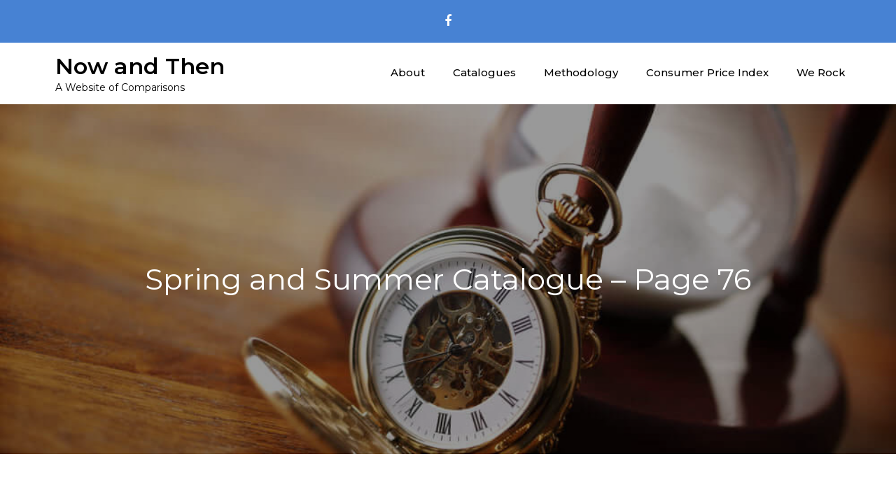

--- FILE ---
content_type: text/html; charset=UTF-8
request_url: http://nowandthen.rocks/catalogues/eatons-1962-spring-and-summer-catalogue-pages-1-100/spring-and-summer-catalogue-page-76/
body_size: 3691
content:
<!DOCTYPE html> <html lang="en"><head>
	<meta charset="UTF-8">
	<meta name="viewport" content="width=device-width, initial-scale=1">
	<link rel="profile" href="http://gmpg.org/xfn/11">
	<link rel="pingback" href="http://nowandthen.rocks/xmlrpc.php">
	
<title>Spring and Summer Catalogue &#8211; Page 76 &#8211; Now and Then</title>
<meta name='robots' content='max-image-preview:large' />
<link rel='dns-prefetch' href='//fonts.googleapis.com' />
<link rel='dns-prefetch' href='//s.w.org' />
<link rel="alternate" type="application/rss+xml" title="Now and Then &raquo; Feed" href="http://nowandthen.rocks/feed/" />
<link rel="alternate" type="application/rss+xml" title="Now and Then &raquo; Comments Feed" href="http://nowandthen.rocks/comments/feed/" />
		<script type="text/javascript">
			window._wpemojiSettings = {"baseUrl":"https:\/\/s.w.org\/images\/core\/emoji\/13.0.1\/72x72\/","ext":".png","svgUrl":"https:\/\/s.w.org\/images\/core\/emoji\/13.0.1\/svg\/","svgExt":".svg","source":{"concatemoji":"http:\/\/nowandthen.rocks\/wp-includes\/js\/wp-emoji-release.min.js?ver=5.7.14"}};
			!function(e,a,t){var n,r,o,i=a.createElement("canvas"),p=i.getContext&&i.getContext("2d");function s(e,t){var a=String.fromCharCode;p.clearRect(0,0,i.width,i.height),p.fillText(a.apply(this,e),0,0);e=i.toDataURL();return p.clearRect(0,0,i.width,i.height),p.fillText(a.apply(this,t),0,0),e===i.toDataURL()}function c(e){var t=a.createElement("script");t.src=e,t.defer=t.type="text/javascript",a.getElementsByTagName("head")[0].appendChild(t)}for(o=Array("flag","emoji"),t.supports={everything:!0,everythingExceptFlag:!0},r=0;r<o.length;r++)t.supports[o[r]]=function(e){if(!p||!p.fillText)return!1;switch(p.textBaseline="top",p.font="600 32px Arial",e){case"flag":return s([127987,65039,8205,9895,65039],[127987,65039,8203,9895,65039])?!1:!s([55356,56826,55356,56819],[55356,56826,8203,55356,56819])&&!s([55356,57332,56128,56423,56128,56418,56128,56421,56128,56430,56128,56423,56128,56447],[55356,57332,8203,56128,56423,8203,56128,56418,8203,56128,56421,8203,56128,56430,8203,56128,56423,8203,56128,56447]);case"emoji":return!s([55357,56424,8205,55356,57212],[55357,56424,8203,55356,57212])}return!1}(o[r]),t.supports.everything=t.supports.everything&&t.supports[o[r]],"flag"!==o[r]&&(t.supports.everythingExceptFlag=t.supports.everythingExceptFlag&&t.supports[o[r]]);t.supports.everythingExceptFlag=t.supports.everythingExceptFlag&&!t.supports.flag,t.DOMReady=!1,t.readyCallback=function(){t.DOMReady=!0},t.supports.everything||(n=function(){t.readyCallback()},a.addEventListener?(a.addEventListener("DOMContentLoaded",n,!1),e.addEventListener("load",n,!1)):(e.attachEvent("onload",n),a.attachEvent("onreadystatechange",function(){"complete"===a.readyState&&t.readyCallback()})),(n=t.source||{}).concatemoji?c(n.concatemoji):n.wpemoji&&n.twemoji&&(c(n.twemoji),c(n.wpemoji)))}(window,document,window._wpemojiSettings);
		</script>
		<style type="text/css">
img.wp-smiley,
img.emoji {
	display: inline !important;
	border: none !important;
	box-shadow: none !important;
	height: 1em !important;
	width: 1em !important;
	margin: 0 .07em !important;
	vertical-align: -0.1em !important;
	background: none !important;
	padding: 0 !important;
}
</style>
	<link rel='stylesheet' id='wp-block-library-css'  href='http://nowandthen.rocks/wp-includes/css/dist/block-library/style.min.css?ver=5.7.14' type='text/css' media='all' />
<link rel='stylesheet' id='rock-business-google-fonts-css'  href='https://fonts.googleapis.com/css?family=Montserrat%3A300%2C400%2C500%2C600%2C700&#038;subset=latin%2Clatin-ext' type='text/css' media='all' />
<link rel='stylesheet' id='font-awesome-css'  href='http://nowandthen.rocks/wp-content/themes/rock-business/assets/css/font-awesome.min.css?ver=4.7.0' type='text/css' media='all' />
<link rel='stylesheet' id='slick-theme-css-css'  href='http://nowandthen.rocks/wp-content/themes/rock-business/assets/css/slick-theme.min.css?ver=v2.2.0' type='text/css' media='all' />
<link rel='stylesheet' id='slick-css-css'  href='http://nowandthen.rocks/wp-content/themes/rock-business/assets/css/slick.min.css?ver=v1.8.0' type='text/css' media='all' />
<link rel='stylesheet' id='rock-business-style-css'  href='http://nowandthen.rocks/wp-content/themes/rock-business/style.css?ver=5.7.14' type='text/css' media='all' />
<style id='rock-business-style-inline-css' type='text/css'>
.site-branding-text .site-title a,
		.site-description {
			color: #000000}
</style>
<script type='text/javascript' src='http://nowandthen.rocks/wp-includes/js/jquery/jquery.min.js?ver=3.5.1' id='jquery-core-js'></script>
<script type='text/javascript' src='http://nowandthen.rocks/wp-includes/js/jquery/jquery-migrate.min.js?ver=3.3.2' id='jquery-migrate-js'></script>
<link rel="https://api.w.org/" href="http://nowandthen.rocks/wp-json/" /><link rel="alternate" type="application/json" href="http://nowandthen.rocks/wp-json/wp/v2/pages/101" /><link rel="EditURI" type="application/rsd+xml" title="RSD" href="http://nowandthen.rocks/xmlrpc.php?rsd" />
<link rel="wlwmanifest" type="application/wlwmanifest+xml" href="http://nowandthen.rocks/wp-includes/wlwmanifest.xml" /> 
<meta name="generator" content="WordPress 5.7.14" />
<link rel="canonical" href="http://nowandthen.rocks/catalogues/eatons-1962-spring-and-summer-catalogue-pages-1-100/spring-and-summer-catalogue-page-76/" />
<link rel='shortlink' href='http://nowandthen.rocks/?p=101' />
<link rel="alternate" type="application/json+oembed" href="http://nowandthen.rocks/wp-json/oembed/1.0/embed?url=http%3A%2F%2Fnowandthen.rocks%2Fcatalogues%2Featons-1962-spring-and-summer-catalogue-pages-1-100%2Fspring-and-summer-catalogue-page-76%2F" />
<link rel="alternate" type="text/xml+oembed" href="http://nowandthen.rocks/wp-json/oembed/1.0/embed?url=http%3A%2F%2Fnowandthen.rocks%2Fcatalogues%2Featons-1962-spring-and-summer-catalogue-pages-1-100%2Fspring-and-summer-catalogue-page-76%2F&#038;format=xml" />
<link rel="icon" href="http://nowandthen.rocks/wp-content/uploads/2021/03/cropped-cropped-mainlogo1-NowandThen-32x32.jpg" sizes="32x32" />
<link rel="icon" href="http://nowandthen.rocks/wp-content/uploads/2021/03/cropped-cropped-mainlogo1-NowandThen-192x192.jpg" sizes="192x192" />
<link rel="apple-touch-icon" href="http://nowandthen.rocks/wp-content/uploads/2021/03/cropped-cropped-mainlogo1-NowandThen-180x180.jpg" />
<meta name="msapplication-TileImage" content="http://nowandthen.rocks/wp-content/uploads/2021/03/cropped-cropped-mainlogo1-NowandThen-270x270.jpg" />
</head>

<body class="page-template-default page page-id-101 page-child parent-pageid-67 right-sidebar">


<div id="page" class="site"><a class="skip-link screen-reader-text" href="#content">Skip to content</a>    
            <div id="top-bar" class="top-bar-widgets col-1">
                <div class="wrapper">
                                            <div class="widget widget_social_icons">
                           <div class="social-icons"><ul><li><a href="https://www.facebook.com/Now-and-Then-A-Website-of-Comparisons-225526381160460"></a></li></ul></div>                        </div><!-- .widget_social_icons -->
                                    </div><!-- .wrapper -->
            </div><!-- #top-bar -->
        		<header id="masthead" class="site-header" role="banner">    <div class="wrapper">
        <div class="site-branding">
            <div class="site-logo">
                            </div><!-- .site-logo -->

            <div id="site-identity">
                <h1 class="site-title">
                    <a href="http://nowandthen.rocks/" rel="home">  Now and Then</a>
                </h1>

                                    <p class="site-description">A Website of Comparisons</p>
                            </div><!-- #site-identity -->
        </div> <!-- .site-branding -->

        <nav id="site-navigation" class="main-navigation" role="navigation" aria-label="Primary Menu">
            <button type="button" class="menu-toggle">
                <span class="icon-bar"></span>
                <span class="icon-bar"></span>
                <span class="icon-bar"></span>
            </button>

            <div class="menu-primary-menu-container"><ul id="primary-menu" class="nav-menu"><li id="menu-item-18" class="menu-item menu-item-type-post_type menu-item-object-page menu-item-home menu-item-18"><a href="http://nowandthen.rocks/about/">About</a></li>
<li id="menu-item-73" class="menu-item menu-item-type-post_type menu-item-object-page current-page-ancestor menu-item-73"><a href="http://nowandthen.rocks/catalogues/">Catalogues</a></li>
<li id="menu-item-122" class="menu-item menu-item-type-post_type menu-item-object-page menu-item-122"><a href="http://nowandthen.rocks/methodology/">Methodology</a></li>
<li id="menu-item-125" class="menu-item menu-item-type-post_type menu-item-object-page menu-item-125"><a href="http://nowandthen.rocks/consumer-price-index/">Consumer Price Index</a></li>
<li id="menu-item-128" class="menu-item menu-item-type-post_type menu-item-object-page menu-item-128"><a href="http://nowandthen.rocks/we-rock/">We Rock</a></li>
</ul></div>        </nav><!-- #site-navigation -->
    </div><!-- .wrapper -->
</header> <!-- header ends here -->	<div id="content" class="site-content">
	        <div id="page-site-header" style="background-image: url('http://nowandthen.rocks/wp-content/uploads/2021/03/hourglassandwatch-cropped.jpg');">
            <header class='page-header'>
                <div class="wrapper">
                    <h2 class="page-title">Spring and Summer Catalogue &#8211; Page 76</h2>                </div><!-- .wrapper -->
            </header>
        </div><!-- #page-site-header -->
        <div class= "wrapper page-section">	<div id="primary" class="content-area">
		<main id="main" class="site-main" role="main">

			
<article id="post-101" class="post-101 page type-page status-publish hentry">
	<div class="entry-content">
		<div class="entry-content">
<p><img loading="lazy" class="aligncenter wp-image-274" src="http://nowandthen.rocks/wp-content/uploads/2016/05/springsummerpage76-229x300.jpg" sizes="(max-width: 709px) 85vw, (max-width: 909px) 67vw, (max-width: 1362px) 62vw, 840px" srcset="http://nowandthen.rocks/wp-content/uploads/2016/05/springsummerpage76-229x300.jpg 226w, http://nowandthen.rocks/wp-content/uploads/2016/05/springsummerpage76-768x1005.jpg 768w, http://nowandthen.rocks/wp-content/uploads/2016/05/springsummerpage76-782x1024.jpg 771w, http://nowandthen.rocks/wp-content/uploads/2016/05/springsummerpage76-1200x1571.jpg 1200w" alt="springsummerpage76" width="1200" height="1595"></p>
<p><strong><a href="http://nowandthen.rocks/eatons-spring-and-summer-catalogue/spring-and-summer-catalogue-page-77/">Next Page</a></strong></p>
</div>
	</div><!-- .entry-content -->

	</article><!-- #post-## -->

		</main><!-- #main -->
	</div><!-- #primary -->

</div>		</div>
		<footer id="colophon" class="site-footer" role="contentinfo">        <div class="site-info">
                        <div class="wrapper">
                <span class="copy-right">Now and Then: A Website from Break Out Publishing Theme Rock Business by <a target="_blank" rel="designer" href="http://creativthemes.com/">Creativ Themes</a></span>
            </div> 
        </div> <!-- site generator ends here -->
        
    		</footer><script type='text/javascript' src='http://nowandthen.rocks/wp-content/plugins/coblocks/dist/js/coblocks-animation.js?ver=2.9.1' id='coblocks-animation-js'></script>
<script type='text/javascript' src='http://nowandthen.rocks/wp-content/themes/rock-business/assets/js/slick.min.js?ver=2017417' id='jquery-slick-js'></script>
<script type='text/javascript' src='http://nowandthen.rocks/wp-content/themes/rock-business/assets/js/jquery.matchHeight.min.js?ver=2017417' id='jquery-match-height-js'></script>
<script type='text/javascript' src='http://nowandthen.rocks/wp-content/themes/rock-business/assets/js/navigation.min.js?ver=20151215' id='rock-business-navigation-js'></script>
<script type='text/javascript' src='http://nowandthen.rocks/wp-content/themes/rock-business/assets/js/skip-link-focus-fix.min.js?ver=20151215' id='rock-business-skip-link-focus-fix-js'></script>
<script type='text/javascript' src='http://nowandthen.rocks/wp-content/themes/rock-business/assets/js/custom.min.js?ver=20151215' id='rock-business-custom-js-js'></script>
<script type='text/javascript' src='http://nowandthen.rocks/wp-includes/js/wp-embed.min.js?ver=5.7.14' id='wp-embed-js'></script>

</body>  
</html>